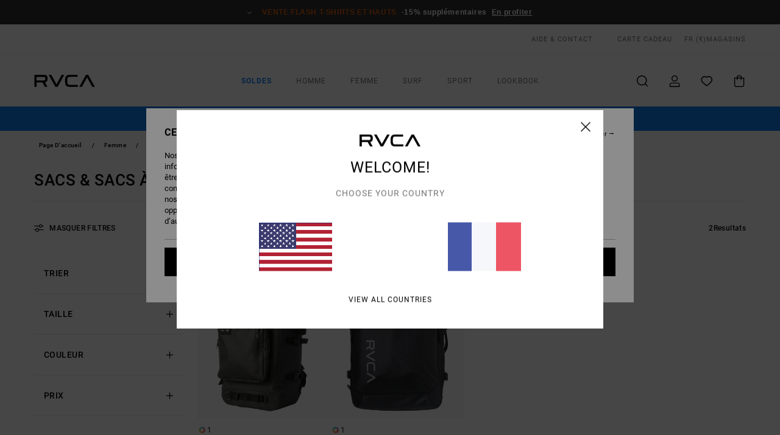

--- FILE ---
content_type: text/html; charset=utf-8
request_url: https://www.google.com/recaptcha/api2/anchor?ar=1&k=6LeL6x0hAAAAAECR7LcykKD8a8q1N5t9v6D9KYXH&co=aHR0cHM6Ly93d3cucnZjYS5mcjo0NDM.&hl=en&v=PoyoqOPhxBO7pBk68S4YbpHZ&size=invisible&anchor-ms=20000&execute-ms=30000&cb=jcqf1twa9fp5
body_size: 48926
content:
<!DOCTYPE HTML><html dir="ltr" lang="en"><head><meta http-equiv="Content-Type" content="text/html; charset=UTF-8">
<meta http-equiv="X-UA-Compatible" content="IE=edge">
<title>reCAPTCHA</title>
<style type="text/css">
/* cyrillic-ext */
@font-face {
  font-family: 'Roboto';
  font-style: normal;
  font-weight: 400;
  font-stretch: 100%;
  src: url(//fonts.gstatic.com/s/roboto/v48/KFO7CnqEu92Fr1ME7kSn66aGLdTylUAMa3GUBHMdazTgWw.woff2) format('woff2');
  unicode-range: U+0460-052F, U+1C80-1C8A, U+20B4, U+2DE0-2DFF, U+A640-A69F, U+FE2E-FE2F;
}
/* cyrillic */
@font-face {
  font-family: 'Roboto';
  font-style: normal;
  font-weight: 400;
  font-stretch: 100%;
  src: url(//fonts.gstatic.com/s/roboto/v48/KFO7CnqEu92Fr1ME7kSn66aGLdTylUAMa3iUBHMdazTgWw.woff2) format('woff2');
  unicode-range: U+0301, U+0400-045F, U+0490-0491, U+04B0-04B1, U+2116;
}
/* greek-ext */
@font-face {
  font-family: 'Roboto';
  font-style: normal;
  font-weight: 400;
  font-stretch: 100%;
  src: url(//fonts.gstatic.com/s/roboto/v48/KFO7CnqEu92Fr1ME7kSn66aGLdTylUAMa3CUBHMdazTgWw.woff2) format('woff2');
  unicode-range: U+1F00-1FFF;
}
/* greek */
@font-face {
  font-family: 'Roboto';
  font-style: normal;
  font-weight: 400;
  font-stretch: 100%;
  src: url(//fonts.gstatic.com/s/roboto/v48/KFO7CnqEu92Fr1ME7kSn66aGLdTylUAMa3-UBHMdazTgWw.woff2) format('woff2');
  unicode-range: U+0370-0377, U+037A-037F, U+0384-038A, U+038C, U+038E-03A1, U+03A3-03FF;
}
/* math */
@font-face {
  font-family: 'Roboto';
  font-style: normal;
  font-weight: 400;
  font-stretch: 100%;
  src: url(//fonts.gstatic.com/s/roboto/v48/KFO7CnqEu92Fr1ME7kSn66aGLdTylUAMawCUBHMdazTgWw.woff2) format('woff2');
  unicode-range: U+0302-0303, U+0305, U+0307-0308, U+0310, U+0312, U+0315, U+031A, U+0326-0327, U+032C, U+032F-0330, U+0332-0333, U+0338, U+033A, U+0346, U+034D, U+0391-03A1, U+03A3-03A9, U+03B1-03C9, U+03D1, U+03D5-03D6, U+03F0-03F1, U+03F4-03F5, U+2016-2017, U+2034-2038, U+203C, U+2040, U+2043, U+2047, U+2050, U+2057, U+205F, U+2070-2071, U+2074-208E, U+2090-209C, U+20D0-20DC, U+20E1, U+20E5-20EF, U+2100-2112, U+2114-2115, U+2117-2121, U+2123-214F, U+2190, U+2192, U+2194-21AE, U+21B0-21E5, U+21F1-21F2, U+21F4-2211, U+2213-2214, U+2216-22FF, U+2308-230B, U+2310, U+2319, U+231C-2321, U+2336-237A, U+237C, U+2395, U+239B-23B7, U+23D0, U+23DC-23E1, U+2474-2475, U+25AF, U+25B3, U+25B7, U+25BD, U+25C1, U+25CA, U+25CC, U+25FB, U+266D-266F, U+27C0-27FF, U+2900-2AFF, U+2B0E-2B11, U+2B30-2B4C, U+2BFE, U+3030, U+FF5B, U+FF5D, U+1D400-1D7FF, U+1EE00-1EEFF;
}
/* symbols */
@font-face {
  font-family: 'Roboto';
  font-style: normal;
  font-weight: 400;
  font-stretch: 100%;
  src: url(//fonts.gstatic.com/s/roboto/v48/KFO7CnqEu92Fr1ME7kSn66aGLdTylUAMaxKUBHMdazTgWw.woff2) format('woff2');
  unicode-range: U+0001-000C, U+000E-001F, U+007F-009F, U+20DD-20E0, U+20E2-20E4, U+2150-218F, U+2190, U+2192, U+2194-2199, U+21AF, U+21E6-21F0, U+21F3, U+2218-2219, U+2299, U+22C4-22C6, U+2300-243F, U+2440-244A, U+2460-24FF, U+25A0-27BF, U+2800-28FF, U+2921-2922, U+2981, U+29BF, U+29EB, U+2B00-2BFF, U+4DC0-4DFF, U+FFF9-FFFB, U+10140-1018E, U+10190-1019C, U+101A0, U+101D0-101FD, U+102E0-102FB, U+10E60-10E7E, U+1D2C0-1D2D3, U+1D2E0-1D37F, U+1F000-1F0FF, U+1F100-1F1AD, U+1F1E6-1F1FF, U+1F30D-1F30F, U+1F315, U+1F31C, U+1F31E, U+1F320-1F32C, U+1F336, U+1F378, U+1F37D, U+1F382, U+1F393-1F39F, U+1F3A7-1F3A8, U+1F3AC-1F3AF, U+1F3C2, U+1F3C4-1F3C6, U+1F3CA-1F3CE, U+1F3D4-1F3E0, U+1F3ED, U+1F3F1-1F3F3, U+1F3F5-1F3F7, U+1F408, U+1F415, U+1F41F, U+1F426, U+1F43F, U+1F441-1F442, U+1F444, U+1F446-1F449, U+1F44C-1F44E, U+1F453, U+1F46A, U+1F47D, U+1F4A3, U+1F4B0, U+1F4B3, U+1F4B9, U+1F4BB, U+1F4BF, U+1F4C8-1F4CB, U+1F4D6, U+1F4DA, U+1F4DF, U+1F4E3-1F4E6, U+1F4EA-1F4ED, U+1F4F7, U+1F4F9-1F4FB, U+1F4FD-1F4FE, U+1F503, U+1F507-1F50B, U+1F50D, U+1F512-1F513, U+1F53E-1F54A, U+1F54F-1F5FA, U+1F610, U+1F650-1F67F, U+1F687, U+1F68D, U+1F691, U+1F694, U+1F698, U+1F6AD, U+1F6B2, U+1F6B9-1F6BA, U+1F6BC, U+1F6C6-1F6CF, U+1F6D3-1F6D7, U+1F6E0-1F6EA, U+1F6F0-1F6F3, U+1F6F7-1F6FC, U+1F700-1F7FF, U+1F800-1F80B, U+1F810-1F847, U+1F850-1F859, U+1F860-1F887, U+1F890-1F8AD, U+1F8B0-1F8BB, U+1F8C0-1F8C1, U+1F900-1F90B, U+1F93B, U+1F946, U+1F984, U+1F996, U+1F9E9, U+1FA00-1FA6F, U+1FA70-1FA7C, U+1FA80-1FA89, U+1FA8F-1FAC6, U+1FACE-1FADC, U+1FADF-1FAE9, U+1FAF0-1FAF8, U+1FB00-1FBFF;
}
/* vietnamese */
@font-face {
  font-family: 'Roboto';
  font-style: normal;
  font-weight: 400;
  font-stretch: 100%;
  src: url(//fonts.gstatic.com/s/roboto/v48/KFO7CnqEu92Fr1ME7kSn66aGLdTylUAMa3OUBHMdazTgWw.woff2) format('woff2');
  unicode-range: U+0102-0103, U+0110-0111, U+0128-0129, U+0168-0169, U+01A0-01A1, U+01AF-01B0, U+0300-0301, U+0303-0304, U+0308-0309, U+0323, U+0329, U+1EA0-1EF9, U+20AB;
}
/* latin-ext */
@font-face {
  font-family: 'Roboto';
  font-style: normal;
  font-weight: 400;
  font-stretch: 100%;
  src: url(//fonts.gstatic.com/s/roboto/v48/KFO7CnqEu92Fr1ME7kSn66aGLdTylUAMa3KUBHMdazTgWw.woff2) format('woff2');
  unicode-range: U+0100-02BA, U+02BD-02C5, U+02C7-02CC, U+02CE-02D7, U+02DD-02FF, U+0304, U+0308, U+0329, U+1D00-1DBF, U+1E00-1E9F, U+1EF2-1EFF, U+2020, U+20A0-20AB, U+20AD-20C0, U+2113, U+2C60-2C7F, U+A720-A7FF;
}
/* latin */
@font-face {
  font-family: 'Roboto';
  font-style: normal;
  font-weight: 400;
  font-stretch: 100%;
  src: url(//fonts.gstatic.com/s/roboto/v48/KFO7CnqEu92Fr1ME7kSn66aGLdTylUAMa3yUBHMdazQ.woff2) format('woff2');
  unicode-range: U+0000-00FF, U+0131, U+0152-0153, U+02BB-02BC, U+02C6, U+02DA, U+02DC, U+0304, U+0308, U+0329, U+2000-206F, U+20AC, U+2122, U+2191, U+2193, U+2212, U+2215, U+FEFF, U+FFFD;
}
/* cyrillic-ext */
@font-face {
  font-family: 'Roboto';
  font-style: normal;
  font-weight: 500;
  font-stretch: 100%;
  src: url(//fonts.gstatic.com/s/roboto/v48/KFO7CnqEu92Fr1ME7kSn66aGLdTylUAMa3GUBHMdazTgWw.woff2) format('woff2');
  unicode-range: U+0460-052F, U+1C80-1C8A, U+20B4, U+2DE0-2DFF, U+A640-A69F, U+FE2E-FE2F;
}
/* cyrillic */
@font-face {
  font-family: 'Roboto';
  font-style: normal;
  font-weight: 500;
  font-stretch: 100%;
  src: url(//fonts.gstatic.com/s/roboto/v48/KFO7CnqEu92Fr1ME7kSn66aGLdTylUAMa3iUBHMdazTgWw.woff2) format('woff2');
  unicode-range: U+0301, U+0400-045F, U+0490-0491, U+04B0-04B1, U+2116;
}
/* greek-ext */
@font-face {
  font-family: 'Roboto';
  font-style: normal;
  font-weight: 500;
  font-stretch: 100%;
  src: url(//fonts.gstatic.com/s/roboto/v48/KFO7CnqEu92Fr1ME7kSn66aGLdTylUAMa3CUBHMdazTgWw.woff2) format('woff2');
  unicode-range: U+1F00-1FFF;
}
/* greek */
@font-face {
  font-family: 'Roboto';
  font-style: normal;
  font-weight: 500;
  font-stretch: 100%;
  src: url(//fonts.gstatic.com/s/roboto/v48/KFO7CnqEu92Fr1ME7kSn66aGLdTylUAMa3-UBHMdazTgWw.woff2) format('woff2');
  unicode-range: U+0370-0377, U+037A-037F, U+0384-038A, U+038C, U+038E-03A1, U+03A3-03FF;
}
/* math */
@font-face {
  font-family: 'Roboto';
  font-style: normal;
  font-weight: 500;
  font-stretch: 100%;
  src: url(//fonts.gstatic.com/s/roboto/v48/KFO7CnqEu92Fr1ME7kSn66aGLdTylUAMawCUBHMdazTgWw.woff2) format('woff2');
  unicode-range: U+0302-0303, U+0305, U+0307-0308, U+0310, U+0312, U+0315, U+031A, U+0326-0327, U+032C, U+032F-0330, U+0332-0333, U+0338, U+033A, U+0346, U+034D, U+0391-03A1, U+03A3-03A9, U+03B1-03C9, U+03D1, U+03D5-03D6, U+03F0-03F1, U+03F4-03F5, U+2016-2017, U+2034-2038, U+203C, U+2040, U+2043, U+2047, U+2050, U+2057, U+205F, U+2070-2071, U+2074-208E, U+2090-209C, U+20D0-20DC, U+20E1, U+20E5-20EF, U+2100-2112, U+2114-2115, U+2117-2121, U+2123-214F, U+2190, U+2192, U+2194-21AE, U+21B0-21E5, U+21F1-21F2, U+21F4-2211, U+2213-2214, U+2216-22FF, U+2308-230B, U+2310, U+2319, U+231C-2321, U+2336-237A, U+237C, U+2395, U+239B-23B7, U+23D0, U+23DC-23E1, U+2474-2475, U+25AF, U+25B3, U+25B7, U+25BD, U+25C1, U+25CA, U+25CC, U+25FB, U+266D-266F, U+27C0-27FF, U+2900-2AFF, U+2B0E-2B11, U+2B30-2B4C, U+2BFE, U+3030, U+FF5B, U+FF5D, U+1D400-1D7FF, U+1EE00-1EEFF;
}
/* symbols */
@font-face {
  font-family: 'Roboto';
  font-style: normal;
  font-weight: 500;
  font-stretch: 100%;
  src: url(//fonts.gstatic.com/s/roboto/v48/KFO7CnqEu92Fr1ME7kSn66aGLdTylUAMaxKUBHMdazTgWw.woff2) format('woff2');
  unicode-range: U+0001-000C, U+000E-001F, U+007F-009F, U+20DD-20E0, U+20E2-20E4, U+2150-218F, U+2190, U+2192, U+2194-2199, U+21AF, U+21E6-21F0, U+21F3, U+2218-2219, U+2299, U+22C4-22C6, U+2300-243F, U+2440-244A, U+2460-24FF, U+25A0-27BF, U+2800-28FF, U+2921-2922, U+2981, U+29BF, U+29EB, U+2B00-2BFF, U+4DC0-4DFF, U+FFF9-FFFB, U+10140-1018E, U+10190-1019C, U+101A0, U+101D0-101FD, U+102E0-102FB, U+10E60-10E7E, U+1D2C0-1D2D3, U+1D2E0-1D37F, U+1F000-1F0FF, U+1F100-1F1AD, U+1F1E6-1F1FF, U+1F30D-1F30F, U+1F315, U+1F31C, U+1F31E, U+1F320-1F32C, U+1F336, U+1F378, U+1F37D, U+1F382, U+1F393-1F39F, U+1F3A7-1F3A8, U+1F3AC-1F3AF, U+1F3C2, U+1F3C4-1F3C6, U+1F3CA-1F3CE, U+1F3D4-1F3E0, U+1F3ED, U+1F3F1-1F3F3, U+1F3F5-1F3F7, U+1F408, U+1F415, U+1F41F, U+1F426, U+1F43F, U+1F441-1F442, U+1F444, U+1F446-1F449, U+1F44C-1F44E, U+1F453, U+1F46A, U+1F47D, U+1F4A3, U+1F4B0, U+1F4B3, U+1F4B9, U+1F4BB, U+1F4BF, U+1F4C8-1F4CB, U+1F4D6, U+1F4DA, U+1F4DF, U+1F4E3-1F4E6, U+1F4EA-1F4ED, U+1F4F7, U+1F4F9-1F4FB, U+1F4FD-1F4FE, U+1F503, U+1F507-1F50B, U+1F50D, U+1F512-1F513, U+1F53E-1F54A, U+1F54F-1F5FA, U+1F610, U+1F650-1F67F, U+1F687, U+1F68D, U+1F691, U+1F694, U+1F698, U+1F6AD, U+1F6B2, U+1F6B9-1F6BA, U+1F6BC, U+1F6C6-1F6CF, U+1F6D3-1F6D7, U+1F6E0-1F6EA, U+1F6F0-1F6F3, U+1F6F7-1F6FC, U+1F700-1F7FF, U+1F800-1F80B, U+1F810-1F847, U+1F850-1F859, U+1F860-1F887, U+1F890-1F8AD, U+1F8B0-1F8BB, U+1F8C0-1F8C1, U+1F900-1F90B, U+1F93B, U+1F946, U+1F984, U+1F996, U+1F9E9, U+1FA00-1FA6F, U+1FA70-1FA7C, U+1FA80-1FA89, U+1FA8F-1FAC6, U+1FACE-1FADC, U+1FADF-1FAE9, U+1FAF0-1FAF8, U+1FB00-1FBFF;
}
/* vietnamese */
@font-face {
  font-family: 'Roboto';
  font-style: normal;
  font-weight: 500;
  font-stretch: 100%;
  src: url(//fonts.gstatic.com/s/roboto/v48/KFO7CnqEu92Fr1ME7kSn66aGLdTylUAMa3OUBHMdazTgWw.woff2) format('woff2');
  unicode-range: U+0102-0103, U+0110-0111, U+0128-0129, U+0168-0169, U+01A0-01A1, U+01AF-01B0, U+0300-0301, U+0303-0304, U+0308-0309, U+0323, U+0329, U+1EA0-1EF9, U+20AB;
}
/* latin-ext */
@font-face {
  font-family: 'Roboto';
  font-style: normal;
  font-weight: 500;
  font-stretch: 100%;
  src: url(//fonts.gstatic.com/s/roboto/v48/KFO7CnqEu92Fr1ME7kSn66aGLdTylUAMa3KUBHMdazTgWw.woff2) format('woff2');
  unicode-range: U+0100-02BA, U+02BD-02C5, U+02C7-02CC, U+02CE-02D7, U+02DD-02FF, U+0304, U+0308, U+0329, U+1D00-1DBF, U+1E00-1E9F, U+1EF2-1EFF, U+2020, U+20A0-20AB, U+20AD-20C0, U+2113, U+2C60-2C7F, U+A720-A7FF;
}
/* latin */
@font-face {
  font-family: 'Roboto';
  font-style: normal;
  font-weight: 500;
  font-stretch: 100%;
  src: url(//fonts.gstatic.com/s/roboto/v48/KFO7CnqEu92Fr1ME7kSn66aGLdTylUAMa3yUBHMdazQ.woff2) format('woff2');
  unicode-range: U+0000-00FF, U+0131, U+0152-0153, U+02BB-02BC, U+02C6, U+02DA, U+02DC, U+0304, U+0308, U+0329, U+2000-206F, U+20AC, U+2122, U+2191, U+2193, U+2212, U+2215, U+FEFF, U+FFFD;
}
/* cyrillic-ext */
@font-face {
  font-family: 'Roboto';
  font-style: normal;
  font-weight: 900;
  font-stretch: 100%;
  src: url(//fonts.gstatic.com/s/roboto/v48/KFO7CnqEu92Fr1ME7kSn66aGLdTylUAMa3GUBHMdazTgWw.woff2) format('woff2');
  unicode-range: U+0460-052F, U+1C80-1C8A, U+20B4, U+2DE0-2DFF, U+A640-A69F, U+FE2E-FE2F;
}
/* cyrillic */
@font-face {
  font-family: 'Roboto';
  font-style: normal;
  font-weight: 900;
  font-stretch: 100%;
  src: url(//fonts.gstatic.com/s/roboto/v48/KFO7CnqEu92Fr1ME7kSn66aGLdTylUAMa3iUBHMdazTgWw.woff2) format('woff2');
  unicode-range: U+0301, U+0400-045F, U+0490-0491, U+04B0-04B1, U+2116;
}
/* greek-ext */
@font-face {
  font-family: 'Roboto';
  font-style: normal;
  font-weight: 900;
  font-stretch: 100%;
  src: url(//fonts.gstatic.com/s/roboto/v48/KFO7CnqEu92Fr1ME7kSn66aGLdTylUAMa3CUBHMdazTgWw.woff2) format('woff2');
  unicode-range: U+1F00-1FFF;
}
/* greek */
@font-face {
  font-family: 'Roboto';
  font-style: normal;
  font-weight: 900;
  font-stretch: 100%;
  src: url(//fonts.gstatic.com/s/roboto/v48/KFO7CnqEu92Fr1ME7kSn66aGLdTylUAMa3-UBHMdazTgWw.woff2) format('woff2');
  unicode-range: U+0370-0377, U+037A-037F, U+0384-038A, U+038C, U+038E-03A1, U+03A3-03FF;
}
/* math */
@font-face {
  font-family: 'Roboto';
  font-style: normal;
  font-weight: 900;
  font-stretch: 100%;
  src: url(//fonts.gstatic.com/s/roboto/v48/KFO7CnqEu92Fr1ME7kSn66aGLdTylUAMawCUBHMdazTgWw.woff2) format('woff2');
  unicode-range: U+0302-0303, U+0305, U+0307-0308, U+0310, U+0312, U+0315, U+031A, U+0326-0327, U+032C, U+032F-0330, U+0332-0333, U+0338, U+033A, U+0346, U+034D, U+0391-03A1, U+03A3-03A9, U+03B1-03C9, U+03D1, U+03D5-03D6, U+03F0-03F1, U+03F4-03F5, U+2016-2017, U+2034-2038, U+203C, U+2040, U+2043, U+2047, U+2050, U+2057, U+205F, U+2070-2071, U+2074-208E, U+2090-209C, U+20D0-20DC, U+20E1, U+20E5-20EF, U+2100-2112, U+2114-2115, U+2117-2121, U+2123-214F, U+2190, U+2192, U+2194-21AE, U+21B0-21E5, U+21F1-21F2, U+21F4-2211, U+2213-2214, U+2216-22FF, U+2308-230B, U+2310, U+2319, U+231C-2321, U+2336-237A, U+237C, U+2395, U+239B-23B7, U+23D0, U+23DC-23E1, U+2474-2475, U+25AF, U+25B3, U+25B7, U+25BD, U+25C1, U+25CA, U+25CC, U+25FB, U+266D-266F, U+27C0-27FF, U+2900-2AFF, U+2B0E-2B11, U+2B30-2B4C, U+2BFE, U+3030, U+FF5B, U+FF5D, U+1D400-1D7FF, U+1EE00-1EEFF;
}
/* symbols */
@font-face {
  font-family: 'Roboto';
  font-style: normal;
  font-weight: 900;
  font-stretch: 100%;
  src: url(//fonts.gstatic.com/s/roboto/v48/KFO7CnqEu92Fr1ME7kSn66aGLdTylUAMaxKUBHMdazTgWw.woff2) format('woff2');
  unicode-range: U+0001-000C, U+000E-001F, U+007F-009F, U+20DD-20E0, U+20E2-20E4, U+2150-218F, U+2190, U+2192, U+2194-2199, U+21AF, U+21E6-21F0, U+21F3, U+2218-2219, U+2299, U+22C4-22C6, U+2300-243F, U+2440-244A, U+2460-24FF, U+25A0-27BF, U+2800-28FF, U+2921-2922, U+2981, U+29BF, U+29EB, U+2B00-2BFF, U+4DC0-4DFF, U+FFF9-FFFB, U+10140-1018E, U+10190-1019C, U+101A0, U+101D0-101FD, U+102E0-102FB, U+10E60-10E7E, U+1D2C0-1D2D3, U+1D2E0-1D37F, U+1F000-1F0FF, U+1F100-1F1AD, U+1F1E6-1F1FF, U+1F30D-1F30F, U+1F315, U+1F31C, U+1F31E, U+1F320-1F32C, U+1F336, U+1F378, U+1F37D, U+1F382, U+1F393-1F39F, U+1F3A7-1F3A8, U+1F3AC-1F3AF, U+1F3C2, U+1F3C4-1F3C6, U+1F3CA-1F3CE, U+1F3D4-1F3E0, U+1F3ED, U+1F3F1-1F3F3, U+1F3F5-1F3F7, U+1F408, U+1F415, U+1F41F, U+1F426, U+1F43F, U+1F441-1F442, U+1F444, U+1F446-1F449, U+1F44C-1F44E, U+1F453, U+1F46A, U+1F47D, U+1F4A3, U+1F4B0, U+1F4B3, U+1F4B9, U+1F4BB, U+1F4BF, U+1F4C8-1F4CB, U+1F4D6, U+1F4DA, U+1F4DF, U+1F4E3-1F4E6, U+1F4EA-1F4ED, U+1F4F7, U+1F4F9-1F4FB, U+1F4FD-1F4FE, U+1F503, U+1F507-1F50B, U+1F50D, U+1F512-1F513, U+1F53E-1F54A, U+1F54F-1F5FA, U+1F610, U+1F650-1F67F, U+1F687, U+1F68D, U+1F691, U+1F694, U+1F698, U+1F6AD, U+1F6B2, U+1F6B9-1F6BA, U+1F6BC, U+1F6C6-1F6CF, U+1F6D3-1F6D7, U+1F6E0-1F6EA, U+1F6F0-1F6F3, U+1F6F7-1F6FC, U+1F700-1F7FF, U+1F800-1F80B, U+1F810-1F847, U+1F850-1F859, U+1F860-1F887, U+1F890-1F8AD, U+1F8B0-1F8BB, U+1F8C0-1F8C1, U+1F900-1F90B, U+1F93B, U+1F946, U+1F984, U+1F996, U+1F9E9, U+1FA00-1FA6F, U+1FA70-1FA7C, U+1FA80-1FA89, U+1FA8F-1FAC6, U+1FACE-1FADC, U+1FADF-1FAE9, U+1FAF0-1FAF8, U+1FB00-1FBFF;
}
/* vietnamese */
@font-face {
  font-family: 'Roboto';
  font-style: normal;
  font-weight: 900;
  font-stretch: 100%;
  src: url(//fonts.gstatic.com/s/roboto/v48/KFO7CnqEu92Fr1ME7kSn66aGLdTylUAMa3OUBHMdazTgWw.woff2) format('woff2');
  unicode-range: U+0102-0103, U+0110-0111, U+0128-0129, U+0168-0169, U+01A0-01A1, U+01AF-01B0, U+0300-0301, U+0303-0304, U+0308-0309, U+0323, U+0329, U+1EA0-1EF9, U+20AB;
}
/* latin-ext */
@font-face {
  font-family: 'Roboto';
  font-style: normal;
  font-weight: 900;
  font-stretch: 100%;
  src: url(//fonts.gstatic.com/s/roboto/v48/KFO7CnqEu92Fr1ME7kSn66aGLdTylUAMa3KUBHMdazTgWw.woff2) format('woff2');
  unicode-range: U+0100-02BA, U+02BD-02C5, U+02C7-02CC, U+02CE-02D7, U+02DD-02FF, U+0304, U+0308, U+0329, U+1D00-1DBF, U+1E00-1E9F, U+1EF2-1EFF, U+2020, U+20A0-20AB, U+20AD-20C0, U+2113, U+2C60-2C7F, U+A720-A7FF;
}
/* latin */
@font-face {
  font-family: 'Roboto';
  font-style: normal;
  font-weight: 900;
  font-stretch: 100%;
  src: url(//fonts.gstatic.com/s/roboto/v48/KFO7CnqEu92Fr1ME7kSn66aGLdTylUAMa3yUBHMdazQ.woff2) format('woff2');
  unicode-range: U+0000-00FF, U+0131, U+0152-0153, U+02BB-02BC, U+02C6, U+02DA, U+02DC, U+0304, U+0308, U+0329, U+2000-206F, U+20AC, U+2122, U+2191, U+2193, U+2212, U+2215, U+FEFF, U+FFFD;
}

</style>
<link rel="stylesheet" type="text/css" href="https://www.gstatic.com/recaptcha/releases/PoyoqOPhxBO7pBk68S4YbpHZ/styles__ltr.css">
<script nonce="-d64VAM-5CiyWh5rLOgFGQ" type="text/javascript">window['__recaptcha_api'] = 'https://www.google.com/recaptcha/api2/';</script>
<script type="text/javascript" src="https://www.gstatic.com/recaptcha/releases/PoyoqOPhxBO7pBk68S4YbpHZ/recaptcha__en.js" nonce="-d64VAM-5CiyWh5rLOgFGQ">
      
    </script></head>
<body><div id="rc-anchor-alert" class="rc-anchor-alert"></div>
<input type="hidden" id="recaptcha-token" value="[base64]">
<script type="text/javascript" nonce="-d64VAM-5CiyWh5rLOgFGQ">
      recaptcha.anchor.Main.init("[\x22ainput\x22,[\x22bgdata\x22,\x22\x22,\[base64]/[base64]/[base64]/[base64]/[base64]/[base64]/[base64]/[base64]/[base64]/[base64]\\u003d\x22,\[base64]\\u003d\x22,\x22fl5tEwxoGUc2w5PChy8Ew7LDj2/DmsOWwp8Sw7PCn24fLwfDuE8bPVPDiBQfw4oPCxnCpcOdwoXCtSxYw5lfw6DDl8KzwpPCt3HClsOYwroPwobCj8O9aMKVAA0Aw4sLBcKzW8KvXi5/WsKkwp/CjQfDmlp3w7BRI8Kjw63Dn8OSw55TWMOnw6bCuULCnk8UQ2Q5w7FnAlnChMK9w7FxGChIc0sdwptAw5wAAcKNNi9VwoM4w7tiYhDDvMOxwqdVw4TDjmdOXsOrXG1/SsOZw4XDvsOuBMK3GcOzYcKaw60bHHZOwoJsMXHCnT3Cl8Khw64GwrcqwqsaC07CpsKuXRYzwqfDisKCwokXwq3DjsOHw59tbQ4tw7ICw5LCocKtasOBwpNhccK8w59LOcOIw71KLj3Cun/Cuy7Cp8K4S8O5w4PDgSx2w4QHw40+wqt4w61Mw6JMwqUHwo/CgQDCggLCsADCjmliwotxYsKKwoJkEzhdERASw5Ntwps1wrHCn3JAcsK0UsKkQ8OXw4HDi2RPLMOywrvCtsKHw6DCi8K9w6vDg2FQwpUFDgbCmsK/w7JJA8KwQWVnwoI5ZcOywqvClmsswrXCvWnDksOaw6kZLTPDmMKxwq8QWjnDt8OwGsOEQsOVw4MEw6UXNx3DvcO1PsOgAcOSLG7DkXkow5bCjsOgD07CoXTCkid5w7XChCE9DsO+McOkwpLCjlYhwqnDl03DoXbCuW3DuG7CoTjDocK5wokFVMK/[base64]/Chmh1YsKNwqPCtcOjEQhKCMOsw6Fiwp3CnsK2FV7Cu2fCgMKgw6F7w5jDn8KJY8KHIQ/DisOGDEPCr8OLwq/[base64]/CsX3Cq8Okw4TCjDV0esKJw7fCvibCpTANw7p0wqXDmcOJNCYpw5MfwoTDr8Ouw6dmGXPDg8KeCsOMEMKTMHoBVww4IMOtw4wGMg/Cg8KGUsKGe8KFwoDCqMO8woZQCcK1JcKUDV8Qf8KCZMKfBsKow4M/KsORwrTDj8OqeFDDpX/CssK0UMK/wo9Dw57DoMOKw5LClcKqJ0rDjMOdLnPDt8KDw5jCpcK0YyjCkcKjWcK9wp4Fwp/CssKtZArCoF5WR8ODwpPCuw3DozBvXUrDmMOkW1PClVLCsMODVQQ9EE3DlTrCm8KJegnCrnnDgcOIesOjw5Uvw7DDq8O8wqggw4nCtQcewo3ClCrChiLDp8OKw4MMWSvCt8K2wovCjgnDssKJFcOxwrw6AMOAMkHCssK6wqLCtl/Dklo+wqddOV8HRXwNwq4cwqzCnUNpEMK5w5hbLcKKw5nCvsODwozDrS5lwo4Rw4AQw5ptUmTDsREyfMKEwp7DqFHDnD1JDlXChcObBMOCw6PDqSvCtXtiw6gSwr3CumrDtQ/Cv8O8FcOjwpQAfU/[base64]/[base64]/wqjChWnDvQHDl3LCvcKXFMORw49WbsOSEnrDmcOkw6XDnHckPMOjw4DDi1TCkW9iIsKGSl7Cm8KOVCrCvSrCgsKYNsO/woJTNA/ClgLCgBpGw4jDknzCksOKw7wOHRJdSggZdF0GdsK/[base64]/DgMOzwrUAay0Fw6rCuQsVFV1aw6N8C8O9C8OZNH9QQMOLDxnDqH7CihIsQS5YXsONw6DCsGxow6d4Mkc1w71qYkTCgTrCmMOUWVR4b8OoKcOdwoAmwpbCtMOzJ3JPwp/[base64]/Cs8Kwc8O1w6fChm16w6LCq2YFw55FPMK8T27CtmcMYMO4OcOTJsOhw6otwq8YcMOEw4PDo8OebnLDl8KJw5TCusK1w6V/woMAWXU7wr/DvXshZsOma8KZTcKpw740XTzCtWl6EX9kwoPChcKWw5BATsK3BjJALi5jecOzfiMeG8KnesOYF2ccZ8Kpw77CncO3wqDCu8KPcRrDjMKkwp3ClRofw61/wqTDpgHCjlDDjsO1w5fCiEEYeXBXw4hfLEvCvVXDmGhzeghlD8OpKMKHwpXDuE0fNVXCucKnw4HDoBbDksOEw5nCpwEZw5BDdcKVOQ0PMcOkNMOMw7DChj/Ck3ocA2vCssK7HG55Vlxuw4nDmsOhEcONw5MOw6dWEFV+I8KOHcKhwrHDp8KfEMOWw6wywr3CpCPDocOSwovDl2Q2w5Ejw47DksKrA1QFOcOoAMKsLMOZw4pWwqwncijChVcjU8KowrE+wp7DsDDChg3DrETCisO0wovCtsOQWBcRU8Osw67CqsOLw4/CocOOJmDCuG/Ds8OJW8K4w5luwp/CncO3woBZw7ZyeDQ6wqnCksOQBcODw4NGwr/CjXjCkR3ChcOow7LDu8OjesKAwqcRwrjCrMObwpVuwoTDoCPDohLDp0EWwq7CpU/CsTh1e8KjWMKnw69Tw5XCh8OXdcK+BHFtbsOZw4jDncONw7rDucKXw7zCr8OMHcKXQDDCj1TCl8OFwrzCv8Oww4fCisKOPsOtw4I0SHlEA2XDgsOhGsOlwrRJw5gKw5PDnMKew7A5wqfDh8OGe8OEw5ppwrQ9E8ONch3CpVTCkVRhw5HCisKiOQ7Ckkk3NG/ClcKPX8OawpRbw47DlMOzICwOIsOJZnZtUMK/Tn3Dun4zw4DCqTZBwp7CljDCiD4Bw6YgwoXDvMOkwq/CpAMGV8KfRsKJRSJYQBnChA3ClsKPwpDDpS9Jw5nDksKuLcOYOcKMdcKcwrTCnUrDlMObwoVBw6pvwp3CrAjDvR8+McKzw4rClcKqw5YMP8K6w7vChMOUOUjDnETCpX/Dun83ZRfDvMOFwpVdH2HDmlNYNUIiwrxpw7DCoTt7dsODw5R6YsOidTgrw6UtWsKTw5sswpp6HD1sYsO8w6RBV2bDksKeDMOQw40yH8OvwqsAdS7Do0HCnzHDnCHDsUxsw4gBT8KKwpkXw6QBMkDCncO/GcKSw7/Ds0TDixlew4/DsEbDknvCiMOWw4zCpxQAXXLCqsOVwoNZw4hnFMK8bEzCvMKAw7fDtyczXSrDpcO2wq11AnTDssOBwqtCwqvDhsO+WCdeScK4w4BRw6jDjMOneMKIwqPClMKvw6J+e25uwpbCsSnCn8KZwqnDvsKiNcOQw7XDrjFxw5bCsnkQwrvCpXQ1wqQQwqnDhVkUwr88w4/CrMOke3vDhx3CgiHChCg2w5nDnmXDjhvDl0fClcOjw7XChAUmNcOqw4zDtCdDw7XCm0DCvnjDlcK1asKZaS/CjMOLw7PDpEvDnSYFw4JpwrnDncK1J8KncsOTb8KFwphmw6pnwqkiwrR0w6DCglXDjcKBwrbCtcKrwoXDt8Ktw7FyPAPDnlVJw4kRMcOcwpJjasO7ZmF3wrcNw4FRwqnDmUvDjQvDggLDg2sZVjZyKMOqQBDCm8K6wpJ8N8KJHcOMw5nCin/Cm8Ocd8Ocw5MVwqsZHAlfw69gwoMIEsOdT8ODUG1Fwo7Do8OXwpPCscKXMsO0w53DtsOIWsOzLE7DvyfDkDzCj07DusOPwojDhsOPw4nCuS5iNS4nXMKhw6/CjCELwpR2SSLDlhfDu8O0wo3CnjzDlEnCvMKLw77DgcKZw6fDticCc8OAU8KQOxDDjxnDiDvDiMOKZBfCqydrwphOw7jCjMKHCl5WwoVjw6DDnHjCmV7DlB3DjsOdcTjCl242AGUow4dkw4TCocOUUxRUw6IjbkoKe1ELW2TCvcK/[base64]/wpXDksK1JUDDh8ObSlTCozQiwoHDiBwYwpARwpJxw4kAw6zCnMOuXcK+wrRwfjJhWMKrw6oRw5I+cWZFPFfCkUrCtHYpw5rDqyA0Djlkwo9yw7TDqcK5DsK2w6nCh8KTK8OcL8OCwr8pw6nCnmNCwpobwpoxD8KPw6DCmsO8J3HDusOKwp1PIMKkwrPCrsKcVMO/woRKNm/[base64]/[base64]/DnMOtMxFUwp7DrnPDoBsxw6Yww41LwpXCnRU5w6JRw7FWw6bCiMOXwpdDKhxWIXM3JmHCuXrCtsOFwqBjw5JuCsOaw4pqRjp4w7IEw43Dv8Kewr5oWl7DoMKzK8ONfsO/[base64]/XsKhw7HChmLDphPDlxfDu8Oxw4vDvcKNYMOxLcOcw7xWwr8zO15xRcOqEMKAwpU9ImZiM3UqZcKxBi10ShfDlsKMwpx/wosFCBzCvMOEfsOfDcKpw7zDiMKCMjN0w4TCqxJIwr9qIcKgaMKKwq/CpyTCscOGM8KKwrxYay/DhcOEw6pDwpYHw6zCtsOTSsKRTBdMXsKNwq3CoMK5woZCc8OLw4fCm8KwSHB/[base64]/DhcORw4NfBBnDjMKCw4HDsWQvwok2E8Kmw5fCiQHDjANSOMOAw5I+OlYEI8O3a8K9LDLCiSvCmEUhw4rDkyNNw7HDq10tw5/Du0l5b0ZqUXjCvcOHPztMWMKyUjJfwpVYJwEdZnYiGVEWwrTDnsKNwo/CtmnDrz19wqBqw73CjWTClMObw4oxBC48AcOhw5zDmkk0w6vDqMKNZg3CmcOyF8K3w7RVw5DDuDkIXR51PWHCkBpfA8OxwpY5w4Rdwq5JwprCusOjw5ZWCg4fQMKFwpFHS8K5JMOJHRvDuHYJw53CggTDm8K1Wk3DnsOpwprCrkE/wozDmcKwUsO/woPDu0YEJinCpsKJw6jCk8OtNm15Vgw7R8KzwrXDq8KMw6DCnHLDnjHDisKHw4/Dmgtya8KCOMOhdlkMZsO3wrgUwqQ5dHvDhMOGExxXF8K4wqLCrDlvw7FLPH48Y2vCin7DisKHw5PDs8KuPA/DjsK2w67DrMK6FANXKFvCk8Oha3/CggMSw71/w7NHC1XDtcOGwoR2MWx7JMKrw4VhJMKGw4B7GTZ+GRbDgQQaX8OzwoNZwqDCmT3CnsOlwpdBZsKGOiVENQ8FwqnDhMO5W8K8w6HDqSBJaVfCjy0mwrVuw5fCqUFBdjBBwobDrgsHaFoVX8O9AcOTw4o/[base64]/CtCF2dH85IMKhFmZ2ZsKvCgzDtDRNXVQKwqHCv8Omwq7CsMKFNcK1QsK5JnZGw5clw63Cj2FhUcKicgLDpC/CosOxCW7DusOXC8O/bVx0HMOtfsO0KGTDsBdPwos9wrQPTcOPw7PCv8K4w5vCgsKVw5EJwoVBw5jCm0PCkMOEwoTChzHClcOEwqwiUcKDLDfCicOxDsK6Y8KSwqLCtjDCqcK3ccKVBl0aw6/DscKow7UdDsKjw4bCuhLDj8KxPMKfw6pxw7PCsMOUwp/ClTIsw7wmw4vDm8K6O8K3wqPCusKuU8KBPSh/w7hrwrl1wp/DphHCgcO8ATM3w7TDqcKiVGQ7wpPCi8O5w7R/woTDpcO2wpvDmGtGe1PCmCsGwrXCgMOeBy3Ck8O2bcK3OsOaw6vDgzdHwprChUIEOGnDo8KzXE5TVxF9w419w7tvLMKmZ8K/JWEFRhHDrsKEIA82wo8Lw4tbE8OKSUIywpDCsHhAw7jCniV0w6zCmsKvTVBsXVlBIws5wqrDksOMwoBDwprDq0DDrsKIGsKjdWDDgcKdJ8KIwrbCvUDCjcKLRcOrVHHCuGPDocOyBHDDhx/DssK/[base64]/w6dyNMK8F1jDng8RfsOGw7lQwo89UXN/wpYzb0jCjgTDl8Kaw5MTE8K9UWbDpMOrw4bCjCDCucK0w7bCrMO3AcOdf1LCp8Kpw57DnztcfjjDjCrCn2bDncOhXXNMdcKkFMOsMFAGDDorw7V1bA/CnnFVLFV4C8OYdh7CkcOdwr/[base64]/DhMKQQhh5GGLCuMOSw7nCnGvDvTZUVynDjMOtasOzw7ZHYcKBw6jDi8K9IMKoZsOkwrA3wp5vw7lFwp7CiUbCjl4Ea8OSw5ZSw61KGXYVw58qwq/DoMO9w6vDu145e8Kgw4HDqnRvw4rCoMOvXcOLFGPCni/[base64]/w4rDpwgVcEdTMsO6wo4KH8KswoPDr8K4wrvDthpmw7BQd3peAsOKw4/[base64]/DrGZFVMK3WhYOw5bCsVBLw7HDkVjClzfDqcKKw73DocOSGMOmEMKCFnDCsVfCs8O/w4bDrcKQARzCrcOORsKbwpbDjj7CtcKZYsKbTXo3aVkIVsKpw7DCkX7CpsOCUMOIw6TCnBbDo8OHwpR/wrt3w75TGMKsMATDj8KFw77Cg8Orwq0Zw715fTXCkVEjXsOxw4HCuU3DksOmSMKhcsKTw7Qlw6XDvQnCj15cbsO1WcKeLRRUEMK3IsOgwr4VacOYB2LDpMKlw6HDgsKKU1vDqG80b8KOdgTClMORwpQgw7p9M24+R8K/LcKqw6bCvMOXw6bCncOnwo/ChnrDrMK3w6FfHWPDjEzCscKadcOGw7nDqEpmw7bDsRogwpjDgHbDgSUhc8OjwqFEw4AMw4LDvcObwo/CoFZeUzrCqMOCSF0IWMKGw6slPUTCuMOkwoLChzVFwrYyTmE/wrgEwrjChcKTwrImwqjCncOzw7ZBwog4w4RtBm3Djx5EEB5Jw4wOVl8pGsKTwp/DkAh7QHEkw6jDpMObMEUCRUMhwprDjMKEwqzCh8KGwqAGw5DDpMOrwrBYV8Kow5/DgMKbwojCgn4iw4fClsKqPsO5McK0w6PDosOTX8K1dxQpXxTDgSshw7EHwpXDgkzDrhTCtsOJw4PDky7DrMOLQTnDtzNgwoAhO8OgD3bDg17ChVtIIcOmJiTCjDVrw5LCrS8Qw5PCgzfDpXNGwoNfNDgcwoAWwoRYXwbDglRLXsKEw7YlwrHDjcKuI8OgTcK/[base64]/Ci3DDtm7DgMONOsOnEcOUw5NhCsK1TsKhw5g7wonDogpOwqs4O8OwwoLDhcOQZ8OSYMOPShfCo8KzY8ONw4dHw7tyPDAHLMOpwpbCuD3DpD7Ci0TDjcK8woNwwrM0wqrDsWFTLFBIw6RhfCrCsScmVEPCrU/Cq2ZlOxkXInvCosOkCMOld8Khw63CnDzDocKzAcOFw69lYMO7Wm/[base64]/SsK9XsOGBsKJw5w0w6oHw5DDqMKnwpxtO8Kfw7zDmBVhYsOPw5dEwpYOw5VEwq8zRsK+VcOQF8OqByoIUEByVCjDnT7DvcKiVcOLwqlQMDNkDcOIwq/DpTTDnXpjL8KOw4jCsMOQw7PDiMKDMMOCw5PDtiTCu8OGw7bDoHAvO8OFwpFJwq48wrkSwrwQwrQrw51zAmw9GsKWdMKxw65TYsKGwqfDt8K6w4rDtMKkFsOuJB7CusKtXDEDNMO4ZRjDpsKmbMOOOi9WM8OlC1MwwrzDuhkmDsKjw6Eqw7PCncKWwr/ClMKUw5rChjXDnlzCscKVEzBdbyw+wo3CtUjDk13CizzCscO1w74/wps5w6QKRHZyVkPCrXh2w7AVwoJ5woTDvgXDvD3Dk8KtE05Ww5bDkcOuw5zCrQrCncKDUsOxw71Iw6cMWmtpfsKyw47DusOywp/Cp8KrGMOaPwvDiTBhwpLCjMK5OsKUwplHwq14BsKUw68mRWPCnMOfwq9BVMKkMDzCi8O/WiEgV1ZEc1zCo0tHHH7Cq8K2JkZSScOhRMOxw7jDu2/[base64]/Dv8OlZMK9w6EhaMOsVAzCqELDssKwE8Obw5nDnsObwrBSdHovw7ZWLivDhMOdw71jGinDuEvCk8KbwoBDejsYw5TCmSY+wqkSDAPDu8OBw67CsGxzw6NPw47DvQ7CriZww4bCmDfDj8K6wqEqUMO0w7jDoXfCj3jDksKZwr8ycks2w7s4woRNWMOeAcOvwprCpFrCgX/[base64]/DosOcKBHDiMKvwrrDn8OiZ1IxGcOgw4kjw5jDpUh1Olp+w75owpBdAW0PbsOTw7Q2fHrCshvCqiwzwqXDqsOYw5khw7jCnQRkw5TCgsKYd8OTTm8id00ow67Dvk/DnHFUCRDDpcO+dMKQw7pzw4NyFcKrwpXDpyjDshd7w64vU8OKWMOtw6/Cjk9PwpZ7ZlTDosKgw6zDqEjDsMOvw7lhw60OHlbCiW4CVl3CiGrCm8KQAcOxAMKTwobDu8OBwpRwOsKfwrd6WmfDkMKPAxTCiR9DG07DksO9w47DqsOIwr93wp/CtcOZw5Rdw6UPw60cw5HDqgdLw7xtwo4Pw7MtasKydMKUMsKAw5UhP8KFwrlnf8OSw6Yywq92woc8w5TCncOHOcOIw4LCkBg8w7pow6IoShcnw4fDkcKpw6HCoBnCh8OXFMKbw4Y4NsOfwqAlfGPCksOlwq7CjzLCocK2HMKow5HDp2DCu8K9wrE/woLCjCR7ThMqc8OYw7Uiwo/[base64]/Cqxp/wo7CkkLCmcOCwq0LwoTCgClyeMK5EsKKw5fCqsOCLy3CsDRPwpXCqMKXwq9Xw7TCkUTDrcKIAi8XIFIwdgRhUsO8w47Dr1dUacKiw64KUMOHXVTCkMKbwovCnMOHw692HC15BHgPeS5GbsOjw7QAAibCm8O/BsKpw4EHeQrDp1bDhQDCg8Kzw5/[base64]/TDLDj23DthB6wpcjQsOlAHFjdsOywrDCnz5fwq5Lwo/CnhgRw7HDvXUNIhzCg8O0wrs7X8OBw7HCqMObwqxNAwjDikcjQGo9IMKhN0NjBkPCjcOPUB5lYFxPw6bCo8OtwrfCtcOlfSBMCsKXwo4Ow4cZw6HDt8KSNzDDlRFxGcOtcz/DicKoPh7CpMO9J8K3w6NrwpzDmU7Dg1HCmDzCrX/Ch2XDo8KzKEIXw4xww50NAsKDN8KPOSJxAxLCnWHDvhfDk37Dk0nDisKNwqF5w6TCucK3KA/DgxbDj8ODBi7CqRnDsMKZwqtAHsKTNF5nw7zCgH/DtAHDosKqUcO0wqrDuychQGXCkwjDhnjDkg0PfyjCmMOpwp4Xw6vDrMKqXxbCvyJFFWTDl8Kxw4LDqVTCoMOqHwjDhsKWA3lUwpFrw5HDs8KwUUzCoMOHBAgmccK6JEnDsB/DtMO2P2DCty8WAsKNwoXCrMKhaMKIw6vDqANrwpNqwq1PMSjCiMOrD8KUwqkXGGVjLRd6OMKfLCVZTgPDujpbOj5jw47CmTLCiMKSw7jDgsOXw5wtKTPCrsK2w4ITABPDrcObGDV5wpYaXEhCEsOVw4/DrcKVw70Tw7YLbSTCnBpwGsKbwql8TsKvw6Y8wq9ucsKywp4wNSMJw7tGRsKDw5VAwoHCkMKXB1PCscKTFAsIwroZw78cBA/[base64]/CnCnCiUswYzk2TQURwoTCkcOswqcXwrTDs8K4bEDDjsKfXSbCv3vDrgvDlyJ4w6Iyw6zCkhRAw4rCtkN5OE/CgHYYWhXDpR8mw6jCrMOJDcOxw5bCjcK8dsKcfMKVwqBZw5xjw6zCohzCsRc/wo7Clk1nwqfCqADDr8ODE8OfWF1AG8K5IhwgwqvDpMOXw4V/X8KxfkbCiTzClBHCu8KfMyZydsK5w6/CggfCosOdwo7Dnn1jan7Cg8Oxw7XDiMOqwqDChkxAwqPDlsKswp5Rw7V0w5sbHwwlw4zDt8OTWi7CkcOUYB/DtVzDpMONMW5HwqcIw4lxw6N7wojChgE4woE3FcOowrMHwoPDmVpAYcOPw6HDlsOme8KyfRpMKHk/LHPCmsK+a8KqNMOow5wHUsOCP8OtacKmG8KhworCnzXCm0V5RgXCicK1UT7DnMOSw7/CgcO9fg7DhcOrUB9HcH3Di0ZlwrbCkcKAa8O+WsO8w6/DiwTCnXJ5w4DDv8KzOTrDuXk/WhnCo1sDFQ9GQGzCqjJTwp0jwpgHbg1/wqxvbsK1dMKVIcO2wpLCs8KHwo3Cj0zCvxhNw5tQw5odBzrDngnDuH1rGsKxw4cWByDCmcOLSMOvDcKfX8KYLsOVw7/[base64]/Dn8KBZC5sw7DComnCtALDicOwblo2w63CjWEfw6TDtFtURBLDtcOwwqwuwr/DkMO5wpshwpc6AMOYw5jCkXzCicO9wr3Cu8OOwoZAw4EuWiPDgDU+wpNsw718HQrCs3A2D8OXTwtxfz/DmMKvwp3CmibCvMOKw71GEsOwIsK7wqs2w7PDisKMVMKiw40pw6dEw75GdEfDgCBlwp4Uwo0MwrDDusOgdcOhwp7DrSsjw7dnXcOQX0nCsVdMw40fDWlPw5fChHNTcsKnRcKRX8KWC8OPQFnCshbDoMOrHMKWCi/CrjbDucKfEcOhw5V/c8KnCsK5w7fCucOSwpA0IcOgwpHDpi/CtsOgwrrDjcOKAxcxKz7CiErDjxlQBcK0PFDDiMK/w7dMLSVaw4TCvsKEIGnCoWxQwrbDiTBCKcKCbcOAwpNSwq5qExE+wpXDvQ7CiMKeW2wCQDM4DFnCtMOPZTDDtBnCp39hdMOaw7/[base64]/[base64]/Dr8OTw7A9w7ZcBcOZwpFFw5IaeMK3wrfDgFzDisOvwojDgsKcCMKbfMKMwp1becKUWsOna1PCt8KQw5PDsh7CkMKYwqAXwp/Ch8OIwo3CqVspwrTCmMOfR8OoZMKuesOrEcKhw4dvwrXCvMOSw4/Ck8OIw67DucOIYsO6w68zw5EtOsKLwrNywpnDsi9cZEQnwqNtwqwpUR5NfMORwp7CnsKjw7TCtx/DgQZkdMOZZcKAEMO1w6/[base64]/DuF7DoMOmw6x8GGZbHsOBwo4eAsK4wqzDssOofyzDkMO1TsONwo/[base64]/DrwFzW8KwwpUow6rDqTw2wqfDnGp1M8OGw7h4wqdlw55/GcKxRsKsI8OXQ8KUwqpVwrwAw7E4XsO5J8OfC8OSw6DCuMKvwoTCog1Ww6PDuGMdKcOVesKmTcKNUMOpKzRWWsOWw5fDucOjwpLDgcKvTHNEVMKsQGF7w6PDo8Kjwo/CksKiCsKVB1xPcDd0UUNYCsOLCsK0w5rChcOTwr5Vw4/CpsOnw7NDT8OoNMOXQMObw7cOw6HCgsO3w6HDpcOhwrFdAkPCol3CiMORSFrDp8K7w5PCkQHDr1PCuMK/woJ3P8OMUsOmw4LCoCnDsw1HwqrDs8KqYsOAw7LDv8OZw6JYGsOww5rDpcKQNsKmwoBbT8KOaDHDisKlw5LCqxQsw6fDssKjYUbDrVXDjsKFw4lAwoAiFsKtw7xgdsOVXxHCocKHIkjCqUrDql56NcOdNWzDhWHCgQ3Cp0XDgnbCrWwnXcKtb8OHwoXDgsK2w57DhD/DrxLCqnTCpcKTw78vCkjDtRzCii/[base64]/DgRLCj8KZGcK2QMOzEAxmw4I0w5fDilUiwqDDuW1STsOKbW/CvMOtBMOTaVRWCcOaw7tPw7ghw5PChx/Dgyl4w546QAvDncOAw4rDh8KEwr4ZUH4ew4dmwrLDjMOxw4J4wqViwrfDmHU7w55sw7V8w7ojwopmw4DCh8KWOmfCuWNRw6B3ayAuwoHCpcOlJcKlcmTDucKMZcKywpDDssO0A8KOwpDCnMKzwr5Mw401D8O4w45zwpIDOmFGb1d0H8K7Wm/DgsOjX8OCYcKxw68pw5UsUx4SPcOIwqLCi3w2IsKAwqbCpsOKwr/CmQQ2wpXDhhVGwqA6w69Sw5/DiMOOwp0qX8KxO2MzVyjCmCNyw7RaPANLw4zClMKFwo7Cv3wbw6TDmMOMdCjCmsOhw6LDgcOnwq7Ch3bDl8K/b8OAFcKQwpXCrsKPw4bClsKcw5bCl8KNwrpFf1Afwo/DkBrCtidIcMKxfMKjwqrChMOGw40BwrnCncKYw5FcZwN2IjF5wr5Uwp/DuMOEYcKEBS7ClMKLwpfDvcOaIsOhWcOPG8KrJcKhZhHDjg3CqxHDlm7CnMOdFzPDiVLDtsKCw6I3wo7DuV12wqPDhMOJf8OBSltKdH03w50hZ8KNwqDDgFFrM8KVwrArw7YuPX/CjEBdTz8gMAPDt0hrWWPDuQjDpAdnwoXDtjRnw7zCucOJSHNAw6TCgcKlw5FSwrV4w7puWMOiwqLCqyrDn1fCuWZyw6HDiyTDq8OnwoEIwo1gX8KhwprCncKYwqhtw61aw5PDnhXDgQJqX2rCosOpwo/Dg8K5O8OfwrzDmULDjcOgS8KNGWsEw6rCqsOSN2EGRcKncS8wwrQmwpwnwpRJWsO8MFPCl8K/wrg6TcKhdhVuw7NgwrPCoBN3UcOVIWzCqcKtGlrCu8OOMhVxwrxIwqY4UMKtwqfCgMK2f8O7KAxYw6rDv8OYwqs9bMKEwo8qw5TDoDxgZcOedjXDjcOuaDnDn2jCrgbCusKJwqHCqcKfJRLCqMOvCycYwqUiKhxbw4wbR0vChxrCqBoDL8KSd8OWw7TDuW/CpsOVw4nDrGTCslTDvlDDpsK/w4o3wr8oIRVMOsK/[base64]/[base64]/CpsKKw4vCkCfDq8OiXyQSASvCu8KCwpwHw7o3woLDs2ZQbcKnE8KfWmTCsms7wpvDkcO1woR1wrddX8OSw5BCw7g+wrQzdMKcwqjDjcKmAMOHK2bCgzVqw6rChx7DssKLw4gXGcOdw6/[base64]/CuwvCrjDCiMOZw5/ChAAHc8Okwq3DoXk4GzfCgxUHwohOM8KpAHRQbnzDj2lYw4xcwqHDswvDmlkXwotBcFTCsnrDkcOkwrBaTlLDtMKbw6/CisORw4t/c8KkehfDsMO4Hw5Lw5Y/agNCa8OBLMKKN0PDiD9kQTbCvi4Xw61XZm/Ch8Kid8OwwpvDgTPCk8OCw7XClMKKETMewq/CmsKXwoRvw6Z3HcK+IMOpb8Oxw5V3wqvDhjXDrcKxBDLCn0PCnMKFXhXDpMO3TcOfw7jCh8OUw6w3wrECPWnDh8ODZzsUwojDihLCuE/Cn2Y1T3JIwrnDon8EAVrDmnDCn8OMXzNcw5QmIyAQL8K1Z8K+ZlHCqn7DlMOww50vwp8HVlBvw4Q/w6LCvCHDqko0JsOgClcuwploQMKJI8Opw7LDqjZNwrdWw6LChFXCmV3DqMO6B2HDvQ/ClF1sw4w4XRHDrMKQwq4iCcOQw7rDmmrChlvCghl5XsOXdMOAQsO1GGQHXmBSwpd7wpXDpCAGN8Oyw6zDg8KAwps4VMOjK8Kjw7IWw40WUsKGwr/DuSzCumfCicOhNznCicKUO8KFwoDCkG8EPXPDkC7CnMOTwpJ3Z8KKbsKywptkwp8MdxDDtMO2J8KicSNyw4PCvQ16w6cnYUDCrk9Nw6h+w6hZw4VVESPCginDtsOFw5rDpcKew7nCtl7DmMO0wrwSwox/w40HJsK3OMOlPsKfMjvCosO3w7zDtwPCnsKBwowOw7TCiH/CmMKWwpjDqsKDwrTCksOOCcKjKsOaaRg1wpwKw4JJCk7CqUHCiHrDvsOGw5scP8Ord2NQwqEAGsOVPBQCw67Cq8Krw4vCvcKqw6QjQMOfwr/DqxrDrMOuXcOMEzHCvcKSXyXCsMKmwrxVw47CpMOJwppSLWXDjMObbCMXwoPCmDZvwpnDmzQELHk8w4h0wr5oVcOnImfCvwzCnMKiwpLDsVxHwqrCmsKLw6TCv8KELcOZQjHCsMOLwpvCtcO+w7RywrzCqy8KX19Tw7/CvsKMKiFnEMK3w5IYb3nCpcOFKGzCkkZhwps5wqZcw7xySxIew5fCtcKlagbCpzE3wpzCph9ZSsKVw6TCpMKTw4RHw6cqScOfBF7CkRjDpGAXHsOQwq0uw4vCgCw7w5tMTMKow5/[base64]/DiMO6BsKBTAfDmA7DhBPCkcKYwrjCrcKgwppTwoMLw5rDjWLCgsOowpDCn1jDgcKiBUJhwrtRw7Q2T8KRwoVMZMKcw7vClHfDmkrCkBM7w4A3wpvDozrDhsKtL8OVwqjDiMK+w6oVaT/DjBV5wop0wo4Bwodmw7shBcO4NSPCn8Oqw5/CrMKuQG5JwppVHRVbw4vDunXCoXkyWMOOCkbDhljDjcKWw4zCqQYSw4jCkMKHw6oaQMK/wrnCniPDoknDnjgdwqzDrinChiwMC8OeTcK+wonDuXvDoxnDgsKbw70TwqtNGMOSw5kZw5MNOMKJwrosK8O7SHx6GsOeI8OaUydrwoVKwovCq8Oxw6dWwprCpmjDsBhOMiHCjw/Cg8Khw69Xw5jDigbCj24nwoHCtMOew7bDqCJOwqnDqCbDjsKORsKFwqrDs8OfwrDCm38Wwr8EwpvDt8OWQsKmwo3CryMXNyVbc8KdwrlkUS8MwqZVasKkw6nCssObPw7Cl8OvX8KQU8K2MmcMwpDCjMKedX3Ci8KiJh3CuMOhZ8KcwrF/VSfCisO6wrjDk8KPA8K6w4A9w549KlMNJXBhw6TCq8OiaHBhQMONw77CmMOQwqBFw4PDkmdqGcKUw7hvCTjClsK2w6fDp2TDoSHDocKWw6FNdQx5w5c+w4bDncKkw71EwpTDgwYRwovCnMOyNEFrwrVNw6kkw5x4wokXBsOXw4hqUWYkFWTCsVIEPlc/[base64]/wqPCo8O3ei9/wr7DuU5ubMOvQxh0w4wtwoPCkU3DpmfCsETDocO8wrMAwqpiwrvCvsO2YsONeyfCmMO4wo8dw6Ruw5NSw6ltw48owoREw5F+NFh9w7YDDmgaRDLCrGdrw6LDlsK/[base64]/ClC9JIsKhwpl4w7nClX7CjAdQejNkwqXDocOZwoRjwr0OworCn8K2QHXCscKSwpBmwpg1ScKCZRzCr8KkworCpsOXw73DuUwBwqbDiTEhw6MfQkXDvMO3DTEffQ4CZsOeVsO+Q09cFsOtw6LDn3ctwr0AGRTDlGoBwr3CpGDCgsKmaT5Zw6vDnVtJwqHCgitOYV/DpCvCgV7CnMOTwrrDq8OdRyPDglrDgsKbMz11wojCimlfw6hhRMK7bcOMQC0nwpkYWMOGUXJNw6o8w4fDm8O2HMO+JVrCuTTCtgzCsHrDv8KRw7DDqcOaw6JpEcOXfRhdSAw5BCfDjVrCqX7DikDDuyRZJcKkDsOCwo/ClSfCvmXDo8KhHBXDvsKqPsKbwqnDvMK/csOJGMKyw44xMFYdw6TDlHzCvcKww77CnyvCkFPDoxRswrfCmMOkwogUWsKOw4jCsjbDt8OUMAHDvMOKwrokBzJfDsK2HE1/w6habMOjwojCm8KeMMKlw43Dj8KXwpTCuRJ1wpJMwpgbw5zCp8O6RkrCtnPCjcKSTWE6wpVvwoJcN8K5WhxnwqbCpcOFwqk9IBtnYcKARMOkWsKaan4bwqdfw7d/TMKmXsOZCcKQWsOow6tdw6TCgMKFw6LCgyc2HcOBw7wDwqjCvMKfwrRlw7xlAgpgTsOywq4Zw486CxzDqjnDocOzAjTDjcO7w6rCszjDoSVaY2sbA1HDmUPCvMKHQB8SwpvDpcKlMikiWsOAL3RQwqJ1w4tfJMOOwpzCvEw3w48GDEfDiR/CjsOdw7IlAcOFb8Ohwq4fIiTCo8KUwo3Ds8K9w6fDv8KTIz/ClcKBSsO2w4IaKQRbIxLDkcKOw5DDt8OYw4HDnxVZOFFvWgbCucKdZsOCdMKEw4DDicO+wo5BUMOyZ8Kfw6zDpsO4wo7Ctwg4E8KsLDg0P8K/w7U3ecKzdMKCwpvCkcKaRxl/[base64]/[base64]/DlwDDuxYxV8OXw7vCqMK8NVnDncOBWT/Du8KQfirDucOUXFDCnnppNcKNRsKBwrHCo8KDwofDsAzDicKlwohRXMKmwqh1wqDCjV7CsCnCnMKeGgnDogfCicOyHW3DkMO/wqbCvE8ZOcOQZ1LDuMKyacKOScO2w6EAw4J+wozCucKEwqnCgsK/wpUkwqXCt8O2woDDqmrDn2BFAz5QRGlDw5ZFesO+wqVHw7/Dq0wPDX7CjlAMw7ATwrxPw5HDtjvCrWAew5/CkWQzwoDDnyzDqE5Jwo5Qw4IcwrFNaGnDpsKKW8O6wr7ClcO1woxzwoV0bQ4sDzhgdnrCgThHXsOhw7PDjA0fSxTDuHEQTsKBwrHDoMKFQcKXw5BCw7p/wrnCtzBww7llJxJgWCdQEsOuCcOTwqVZwqTDqsKowqFRC8KQwqNPFcOAwpkrJX5cwrZhwqPCpMO7MMOZwo3Di8Okw7zCt8OKZV0IHz/[base64]/[base64]/w5sQwprCjMOUNkt7w7jDhcK8JVbDoMKhw5DClFbCl8Kjw44AF8Kuw6tIbDrDs8KqwpvDsh3Cli7Cl8OiWHjCpcO8AGTDhMKfw5EnwrnCrgxcw7rClXzDpBfDu8KKw7/DhUoHw7/DucKwwrfDh2zCkMKAw4/DpMOrTsK8PCkVNsOPTn4GA34cwp0iw5LDlkDDgCfDncKIDgzCvUnDjcOUG8KLwqrClMOPwrMSw6PDrknCkk4xVGk+w7/DiC7ClMOgw5fDrsKteMOpw78DOgQSwogoAGBZDyUJIsOxNyDDpMKXaBUvwoAKw57DosKSScKeQTjCkQURw60LKknCs30bdcOVwqnCkUzClVxjAMO1aBN6wonDj3oBw5cpfMKfwqfCgsK2FcOdw5/CkWvDuWpVw7xqwpzDkcOqwrBlBcKFw5bDlMKsw482PsKgV8O4L1nCnzzCoMK2w7FpU8KJLMK5w7EaDsKGw53Cggcuw7nCiwDDgB5ESiFJw4w4ZcK5wqDDrVXDlMO6wrnDnBUxGcOdW8KODU/DpjXCjB83IgfDglFzCsOaUBTDisOtw453OFPDk33DjR7Dh8OpGsOfZcKpw47Dl8KFwq43LRlYw67CncKYIMK/KUUCw5YswrLDnE4ewrjCksOOwozDpcO2w7MPUG1xJ8KWe8Kiwo/DvsKpLR3CncKIw6opKMKGwqt4wqs9w7nCjcKKH8K+fHA2ccKmcBHCsMKdMER9woU/wp1HYcOnUMKPWjRLw4Afw6PCtsK7ZizDusKQwprDpCEiPMKaeFA6YcOlPj7DkcOmeMKlTMKKBWzDmRLDv8K2WnodY1dHwrwfTzFHw7DCmAHClzvDigXCvglgUMOkM3Upw6xawo/Dr8KSw6bDjMKXa2xOw6zDlDdLw7ciHD0cfDjCnwLCukLCs8OIwokSw5vDv8O/[base64]/DjcKTw41vLWMiMh8Gw4XDi8O3w5HCucOhVXrColZvdMKSw5cOZcOnw7DCpRElw5/CusKRBy9dwrEBY8OXN8KXwrp2K1DDnX9bd8OWWw7CicKBN8KATHHDj2nDq8OUR1A6w6Btw6rCkG3CpEvDkCLDhMKIwr3CsMKSY8O4wqwEVMO4w5Qlw6o1Z8K+TBzCiRN8wrPDhsK6w4XDiUnCuwjCuB1LFcOSRsK/VAbDn8OSwpJyw5w9AW/CsSDCvsKLwrXCr8KHwobDn8Kcwr7Co0LDhCYLCijCu3NUw4nDkMKpHWcvCz10w4DClsO6w5wpHsOxZMOpKkocwojDi8OwwqzCkMK/bR3CqsKOwp9Qw5fCrEAwI8Oew4RaGj/[base64]/a8KWw6XCvMKaw5rDoSrCnsKkN08Ew6gxMsOZw6RQNV3CvE3Cpl41wrTDojvDl1fDkMKwfMOFw6JXwqDCh3/Chk/DncOzKjTDrsONTcK4w4TCmWh9K2DDvMO6YF/Chmlfw6LDscKYXmTDhcOpwpMCwqQtIcK+bsKDYnPDglzCtCMtw7VubGvCjMKtw5bCucOPw5LCnsKdw6s1wq5owqzCk8KZwqbCocOIwrEpw7PCmzjCnUJ5w4zDucK1w4zCmsO3wqPDkMOuEE/CvcOqJHMYAMKSA8KaUhXCgMKDw5h7w7HChsKVwrPCjzICbcKBRsOiw6/[base64]/CgMOgw6fDnicaWzhjwpM0LMK7w6ZrfMO5wqlWwpRMVsKZHzFdwpnDlsOLLsOhw4xEZxDCrxPCjTjClmAfVzPCpnfDosOgMUMKw60+wozCu3NzQDICdMKCEQnCsMOlf8OiwqlyA8OCw64yw67DtMOsw7olw7AVw4hdUcKiw6kuAl/DiQV2wr48wrXCqsOyOBkbccOQNQPDnC/Ctlx1Vj0jwoYkwrfColzCvx7CjAYuwqvDslPCgF9Ywq9Qw4HCsSjDk8Kjw4M4CxQiMcKcw4rCicOIw7fDjsOlwp/CtngUdMOmw68kw4PDt8KRHkp9wpPDlk84R8Oow7LCo8KaGcO/wqorDsOTCcKvS1lBw5YkEsOuw7zDkxjCu8OobCENcyQWwqvDgw9XwrfDlAFWQsKhwqZ+U8OQw73DiFPDt8O+wqrDt1R0KSzCtsKRNUPDgG9aJmbDmcO5wovDisO0wqPCuRDCucK3LwPCksK/wpVQw4XDg25lw6cPHMKvZsK3w6/DuMKcWB5Ww5PCg1UweBEhZcKywpwQdsOXwrbDmkzDvzIvfMKKQ0TCp8O3wqXCtcKCwqPDoxhpIApxcylUC8Kdw6VYWmbDv8KeB8KBZgXCiwrDoCrCl8O4w4bCpynDvcOHwrzCqsODPcOIJcOPPU7CrT06bsK2w5bDqcKtwoXDtcKOw7FowoFyw57DjcOgcMKXwp/[base64]/[base64]/DocOWB8KPwpDDtsKUa8O4wrrDiChPe2QdTSzCv8Kow7F5NcKnLUZ0wrHCrD/[base64]/Cr2TDuy4Rf03CosK6wpcxcWsLw7LChEJ6wrbCq8KtIsO6wosNwqtUwoRSwoh5wqDCgU/CsALCkiLDoFrDrDBzEcKeVMK3LhjDtyPDv1t/PcKZw7bChMKgw71IWcOjWcKSwqLCkMOldU3DksKdw6c9wrV1w47Dr8OwbFfCgcKLCcO0wpHCu8KdwrtUwoo8HQjDncKbe03DmBnCtBUEbENRWMO/[base64]\\u003d\x22],null,[\x22conf\x22,null,\x226LeL6x0hAAAAAECR7LcykKD8a8q1N5t9v6D9KYXH\x22,0,null,null,null,0,[21,125,63,73,95,87,41,43,42,83,102,105,109,121],[1017145,507],0,null,null,null,null,0,null,0,null,700,1,null,0,\[base64]/76lBhmnigkZhAoZnOKMAhk\\u003d\x22,0,0,null,null,1,null,0,1,null,null,null,0],\x22https://www.rvca.fr:443\x22,null,[3,1,1],null,null,null,1,3600,[\x22https://www.google.com/intl/en/policies/privacy/\x22,\x22https://www.google.com/intl/en/policies/terms/\x22],\x22RR/RIY15ZxO0JyhPpKQqNvaPvV/QBtpA8ST00HcQkzY\\u003d\x22,1,0,null,1,1768654857151,0,0,[162],null,[236,200],\x22RC-xSYHtARWpa8Hug\x22,null,null,null,null,null,\x220dAFcWeA7jEwiviQ6_Qbmh6d-IT_NwQJwRV38QnICFscJKgmVtwwtoZ8T9wwMsuQ2gj12xLokSEcVKX_EfSU3a-T0ruIu8KrPw3g\x22,1768737657131]");
    </script></body></html>

--- FILE ---
content_type: text/javascript; charset=utf-8
request_url: https://p.cquotient.com/pebble?tla=bcxt-RV-FR&activityType=viewCategory&callback=CQuotient._act_callback0&cookieId=bcnUicMyujNs9gRPZ0alavNfM0&userId=&emailId=&products=id%3A%3A3613378123645%7C%7Csku%3A%3A%3B%3Bid%3A%3A3613378627464%7C%7Csku%3A%3A&categoryId=women_accessories_bags&refinements=%5B%7B%22name%22%3A%22Category%22%2C%22value%22%3A%22women_accessories_bags%22%7D%5D&personalized=false&sortingRule=rvca-fullprice-product-categories&realm=BCXT&siteId=RV-FR&instanceType=prd&queryLocale=fr_FR&locale=fr_FR&referrer=&currentLocation=https%3A%2F%2Fwww.rvca.fr%2Ffemme-sacs%2F&ls=true&_=1768651256876&v=v3.1.3&fbPixelId=__UNKNOWN__&json=%7B%22cookieId%22%3A%22bcnUicMyujNs9gRPZ0alavNfM0%22%2C%22userId%22%3A%22%22%2C%22emailId%22%3A%22%22%2C%22products%22%3A%5B%7B%22id%22%3A%223613378123645%22%2C%22sku%22%3A%22%22%7D%2C%7B%22id%22%3A%223613378627464%22%2C%22sku%22%3A%22%22%7D%5D%2C%22categoryId%22%3A%22women_accessories_bags%22%2C%22refinements%22%3A%22%5B%7B%5C%22name%5C%22%3A%5C%22Category%5C%22%2C%5C%22value%5C%22%3A%5C%22women_accessories_bags%5C%22%7D%5D%22%2C%22personalized%22%3A%22false%22%2C%22sortingRule%22%3A%22rvca-fullprice-product-categories%22%2C%22realm%22%3A%22BCXT%22%2C%22siteId%22%3A%22RV-FR%22%2C%22instanceType%22%3A%22prd%22%2C%22queryLocale%22%3A%22fr_FR%22%2C%22locale%22%3A%22fr_FR%22%2C%22referrer%22%3A%22%22%2C%22currentLocation%22%3A%22https%3A%2F%2Fwww.rvca.fr%2Ffemme-sacs%2F%22%2C%22ls%22%3Atrue%2C%22_%22%3A1768651256876%2C%22v%22%3A%22v3.1.3%22%2C%22fbPixelId%22%3A%22__UNKNOWN__%22%7D
body_size: 268
content:
/**/ typeof CQuotient._act_callback0 === 'function' && CQuotient._act_callback0([{"k":"__cq_uuid","v":"bcnUicMyujNs9gRPZ0alavNfM0","m":34128000},{"k":"__cq_seg","v":"0~0.00!1~0.00!2~0.00!3~0.00!4~0.00!5~0.00!6~0.00!7~0.00!8~0.00!9~0.00","m":2592000}]);